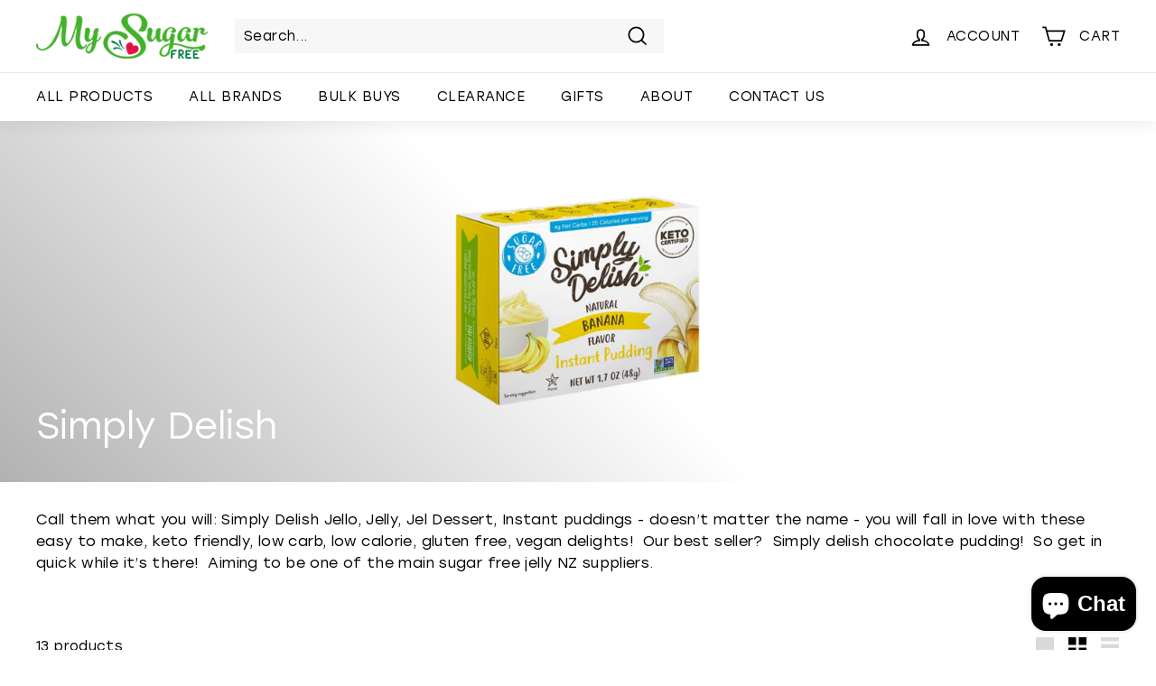

--- FILE ---
content_type: text/css
request_url: https://mysugarfree.co.nz/cdn/shop/t/17/assets/custom.css?v=109529271401243643241750797350
body_size: 553
content:
.spr-starrating{margin-bottom:15px}.grid-uniform{min-height:700px;width:80%;margin:auto}.product-grid-image{background:#f5f5f5;padding:30px;border-radius:5px;margin-bottom:50px}.rte--collection-desc .enlarge-text p,.rte--collection-desc .enlarge-text{font-size:16px!important}.site-nav__link{letter-spacing:.5px!important}.megamenu__wrapper{display:block!important}#main-menu-2{width:auto}#main-menu-2 ul{column-count:4}#main-menu-2 ul li{-webkit-column-break-inside:avoid;page-break-inside:avoid;break-inside:avoid}#mega-menu-1,#mega-menu-2,#mega-menu-3{width:auto;column-count:1}#mega-menu-1 ul,#mega-menu-2 ul,#mega-menu-3 ul{column-count:3}#mega-menu-1 a,#mega-menu-2 a,#mega-menu-3 a{-webkit-column-break-inside:avoid;page-break-inside:avoid;break-inside:avoid}#mega-column{columns:3!important}.megamenu__cols{flex:none!important}.megamenu__col{float:left;width:60%}.megamenu{padding:15px 0 0!important}button.site-nav__compress-menu{color:#47b235}button.site-nav__compress-menu:hover{color:#138952}.collection-item__title,h2.section-header__title,.hero.loaded .slideshow__slide.is-selected .hero__animation-contents{color:#047f49!important}.color-scheme-1 .btn{background-color:#d6255b}.color-scheme-3{background-color:#008148;color:#fff!important}.news-blogs p{font-size:17px}.rte li{line-height:2}.rte h1,.rte h2,.rte h3,.rte h4,.rte h5,.rte h6,.section-header__title{font-family:STOLZL_BOOK}.blogs-socmed{text-align:center}.product-single__meta .rte{margin-top:20px}.rte h5{margin-top:30px!important;margin-bottom:25px;font-size:15px!important;font-weight:700!important;letter-spacing:1px}img.hero__image--16375344282a1f42ca-1{object-position:bottom!important}@media screen and (max-width: 768px){.hero.loaded .slideshow__slide.is-selected .hero__image-wrapper{transform:scale(1)!important}.slideshow__slide--16375344282a1f42ca-1 .hero__title{font-size:25px!important}#main-menu-2 ul{column-count:4}}@media screen and (max-width: 1400px){#main-menu-2 ul{column-count:4}}.hero__text-wrap{position:absolute;transform:translate(-50%);width:100%;max-width:1000px;top:0;left:50%;font-weight:700;color:#047f49!important;height:auto!important}.custom-hero h2{font-weight:700;color:#047f49!important;text-transform:uppercase;font-size:55px;line-height:1}.custom-hero .hero__subtitle{line-height:1.4}.custom-hero .hero__link a{color:#fff!important}.collection-image--square{padding-bottom:67%!important}.featured-custom{width:92%;margin:10% auto}.featured-custom .collection-image img{padding:inherit!important}.featured-custom .collection-item__title{position:absolute;top:5%;left:5%;text-transform:uppercase;background:#d6255b!important;color:#fff!important;padding:10px}h4.section-header__subtitle{font-size:18px;margin-top:10px;letter-spacing:1.2px}.collection-image-wrap:hover img{transform:scale(1.1);transition:all .3s ease-in-out}.collection-image-wrap{overflow:hidden;transition:all .2s ease-in-out}.collection-image-wrap img{transition:all .3s ease-in-out}.view-all{text-align:center;background:#000;color:#fff;padding:16px;font-weight:700;margin-bottom:20px}.view-all a{color:#fff}.note-button{text-align:center;background:#47b235;color:#fff;padding:16px;font-weight:700}.note-button a{color:#fff}.grid-product__actions{display:inherit;transform:translate(-50%)!important;left:58%;top:30%!important;right:0!important}.grid-product__actions>button{margin-right:5px}.toolbar-width{padding:0 1%}.grid-product__tag.grid-product__tag--sold-out{background:#47b235!important;color:#fff}.grid-product__actions>button,.grid-product__actions>button .btn--icon{background:#47b235!important;border-radius:30px}.promotion-clear{clear:both}.section-header--flush{margin-bottom:10px}.cbb-frequently-bought-container{width:100%;height:100%;clear:both;text-align:left;margin:20px auto;max-width:1140px;background:#f9f9f9;padding:30px;border:1px solid #ccc;border-radius:5px}h2.cbb-frequently-bought-title{font-size:18px!important;font-weight:700!important}.product-block--sales-point{display:inline-block;margin-top:40px;margin-left:8px}.product-block .hehehe{float:left}.footer-newsletter{background:#008148;padding:100px 0}.footer__subscribe h2,.footer__subscribe p,.footer__subscribe,.footer__newsletter input,.footer__newsletter input::placeholder{color:#fff}.footer__newsletter input:focus{outline:none!important;border:1px solid #fff;color:#fff}table.full-wrap{text-align:center;margin:auto}table p.inheritLinkStyle{display:none!important}button.restockify-float-button{background:#42b12b!important;color:#fff!important;border:1px solid #156604!important}
/*# sourceMappingURL=/cdn/shop/t/17/assets/custom.css.map?v=109529271401243643241750797350 */
